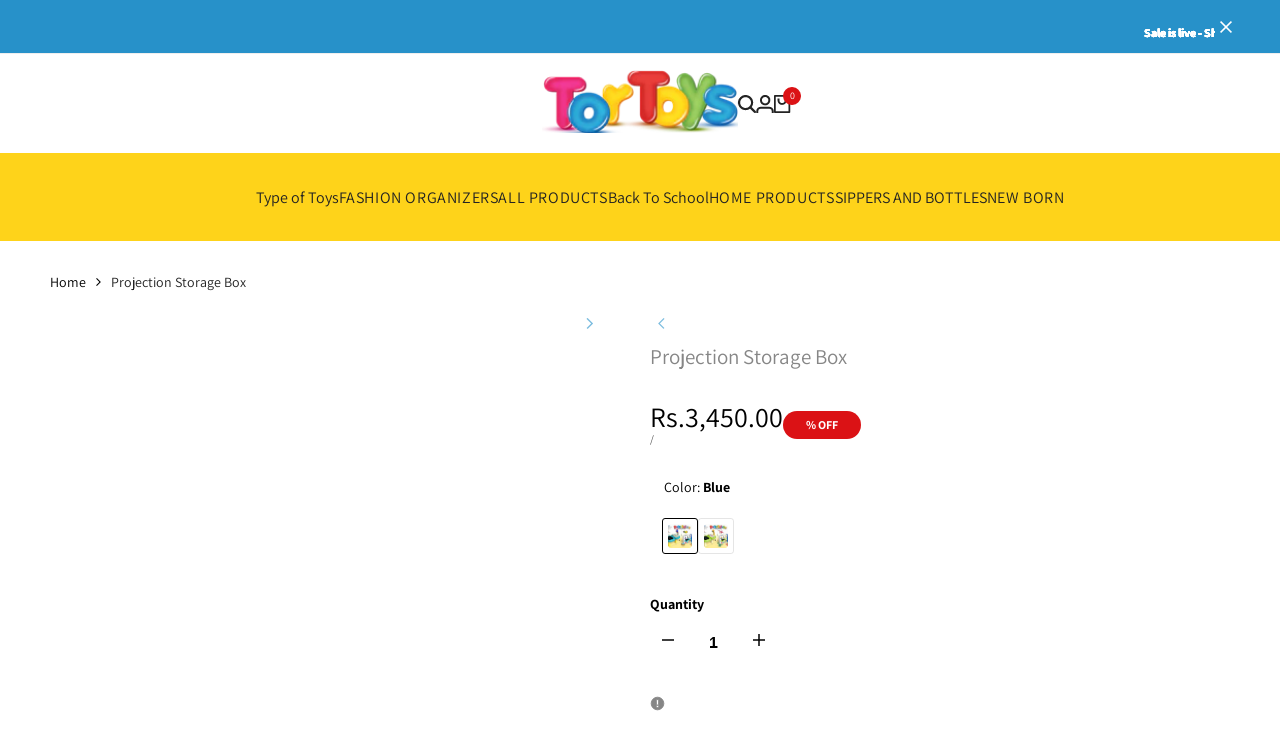

--- FILE ---
content_type: text/javascript; charset=utf-8
request_url: https://tortoys.pk/products/projection-storage-box.js
body_size: 485
content:
{"id":8058819641588,"title":"Projection Storage Box","handle":"projection-storage-box","description":"Projection Storage Box","published_at":"2023-03-16T13:58:44+05:00","created_at":"2023-03-16T13:58:44+05:00","vendor":"Tor Toys","type":"","tags":["TOYS 3+"],"price":345000,"price_min":345000,"price_max":345000,"available":true,"price_varies":false,"compare_at_price":null,"compare_at_price_min":0,"compare_at_price_max":0,"compare_at_price_varies":false,"variants":[{"id":43828358643956,"title":"Blue","option1":"Blue","option2":null,"option3":null,"sku":"Projection Storage Box","requires_shipping":true,"taxable":false,"featured_image":{"id":39293593911540,"product_id":8058819641588,"position":3,"created_at":"2023-03-16T13:59:48+05:00","updated_at":"2023-03-16T13:59:48+05:00","alt":null,"width":480,"height":320,"src":"https:\/\/cdn.shopify.com\/s\/files\/1\/0647\/5720\/3188\/products\/WhatsAppImage2023-03-16at02.58.49_ef2b4719-8c69-4656-a554-dd3be7841bcb.jpg?v=1678957188","variant_ids":[43828358643956]},"available":true,"name":"Projection Storage Box - Blue","public_title":"Blue","options":["Blue"],"price":345000,"weight":2000,"compare_at_price":null,"inventory_management":"shopify","barcode":"","featured_media":{"alt":null,"id":31885873971444,"position":3,"preview_image":{"aspect_ratio":1.5,"height":320,"width":480,"src":"https:\/\/cdn.shopify.com\/s\/files\/1\/0647\/5720\/3188\/products\/WhatsAppImage2023-03-16at02.58.49_ef2b4719-8c69-4656-a554-dd3be7841bcb.jpg?v=1678957188"}},"requires_selling_plan":false,"selling_plan_allocations":[]},{"id":43828358676724,"title":"Green","option1":"Green","option2":null,"option3":null,"sku":"Projection Storage Box-2","requires_shipping":true,"taxable":false,"featured_image":{"id":39293594042612,"product_id":8058819641588,"position":4,"created_at":"2023-03-16T13:59:52+05:00","updated_at":"2023-03-16T13:59:52+05:00","alt":null,"width":480,"height":320,"src":"https:\/\/cdn.shopify.com\/s\/files\/1\/0647\/5720\/3188\/products\/WhatsAppImage2asda023-03-16at02.58.49_dd3bfeef-b154-4239-88aa-1f277ad265b9.jpg?v=1678957192","variant_ids":[43828358676724]},"available":true,"name":"Projection Storage Box - Green","public_title":"Green","options":["Green"],"price":345000,"weight":2000,"compare_at_price":null,"inventory_management":"shopify","barcode":"","featured_media":{"alt":null,"id":31885874102516,"position":4,"preview_image":{"aspect_ratio":1.5,"height":320,"width":480,"src":"https:\/\/cdn.shopify.com\/s\/files\/1\/0647\/5720\/3188\/products\/WhatsAppImage2asda023-03-16at02.58.49_dd3bfeef-b154-4239-88aa-1f277ad265b9.jpg?v=1678957192"}},"requires_selling_plan":false,"selling_plan_allocations":[]}],"images":["\/\/cdn.shopify.com\/s\/files\/1\/0647\/5720\/3188\/products\/WhatsAppImage2023-03-16at02.58.49.jpg?v=1678957157","\/\/cdn.shopify.com\/s\/files\/1\/0647\/5720\/3188\/products\/WhatsAppImage2asda023-03-16at02.58.49.jpg?v=1678957157","\/\/cdn.shopify.com\/s\/files\/1\/0647\/5720\/3188\/products\/WhatsAppImage2023-03-16at02.58.49_ef2b4719-8c69-4656-a554-dd3be7841bcb.jpg?v=1678957188","\/\/cdn.shopify.com\/s\/files\/1\/0647\/5720\/3188\/products\/WhatsAppImage2asda023-03-16at02.58.49_dd3bfeef-b154-4239-88aa-1f277ad265b9.jpg?v=1678957192"],"featured_image":"\/\/cdn.shopify.com\/s\/files\/1\/0647\/5720\/3188\/products\/WhatsAppImage2023-03-16at02.58.49.jpg?v=1678957157","options":[{"name":"Color","position":1,"values":["Blue","Green"]}],"url":"\/products\/projection-storage-box","media":[{"alt":null,"id":31885873479924,"position":1,"preview_image":{"aspect_ratio":1.5,"height":320,"width":480,"src":"https:\/\/cdn.shopify.com\/s\/files\/1\/0647\/5720\/3188\/products\/WhatsAppImage2023-03-16at02.58.49.jpg?v=1678957157"},"aspect_ratio":1.5,"height":320,"media_type":"image","src":"https:\/\/cdn.shopify.com\/s\/files\/1\/0647\/5720\/3188\/products\/WhatsAppImage2023-03-16at02.58.49.jpg?v=1678957157","width":480},{"alt":null,"id":31885873512692,"position":2,"preview_image":{"aspect_ratio":1.5,"height":320,"width":480,"src":"https:\/\/cdn.shopify.com\/s\/files\/1\/0647\/5720\/3188\/products\/WhatsAppImage2asda023-03-16at02.58.49.jpg?v=1678957157"},"aspect_ratio":1.5,"height":320,"media_type":"image","src":"https:\/\/cdn.shopify.com\/s\/files\/1\/0647\/5720\/3188\/products\/WhatsAppImage2asda023-03-16at02.58.49.jpg?v=1678957157","width":480},{"alt":null,"id":31885873971444,"position":3,"preview_image":{"aspect_ratio":1.5,"height":320,"width":480,"src":"https:\/\/cdn.shopify.com\/s\/files\/1\/0647\/5720\/3188\/products\/WhatsAppImage2023-03-16at02.58.49_ef2b4719-8c69-4656-a554-dd3be7841bcb.jpg?v=1678957188"},"aspect_ratio":1.5,"height":320,"media_type":"image","src":"https:\/\/cdn.shopify.com\/s\/files\/1\/0647\/5720\/3188\/products\/WhatsAppImage2023-03-16at02.58.49_ef2b4719-8c69-4656-a554-dd3be7841bcb.jpg?v=1678957188","width":480},{"alt":null,"id":31885874102516,"position":4,"preview_image":{"aspect_ratio":1.5,"height":320,"width":480,"src":"https:\/\/cdn.shopify.com\/s\/files\/1\/0647\/5720\/3188\/products\/WhatsAppImage2asda023-03-16at02.58.49_dd3bfeef-b154-4239-88aa-1f277ad265b9.jpg?v=1678957192"},"aspect_ratio":1.5,"height":320,"media_type":"image","src":"https:\/\/cdn.shopify.com\/s\/files\/1\/0647\/5720\/3188\/products\/WhatsAppImage2asda023-03-16at02.58.49_dd3bfeef-b154-4239-88aa-1f277ad265b9.jpg?v=1678957192","width":480}],"requires_selling_plan":false,"selling_plan_groups":[]}